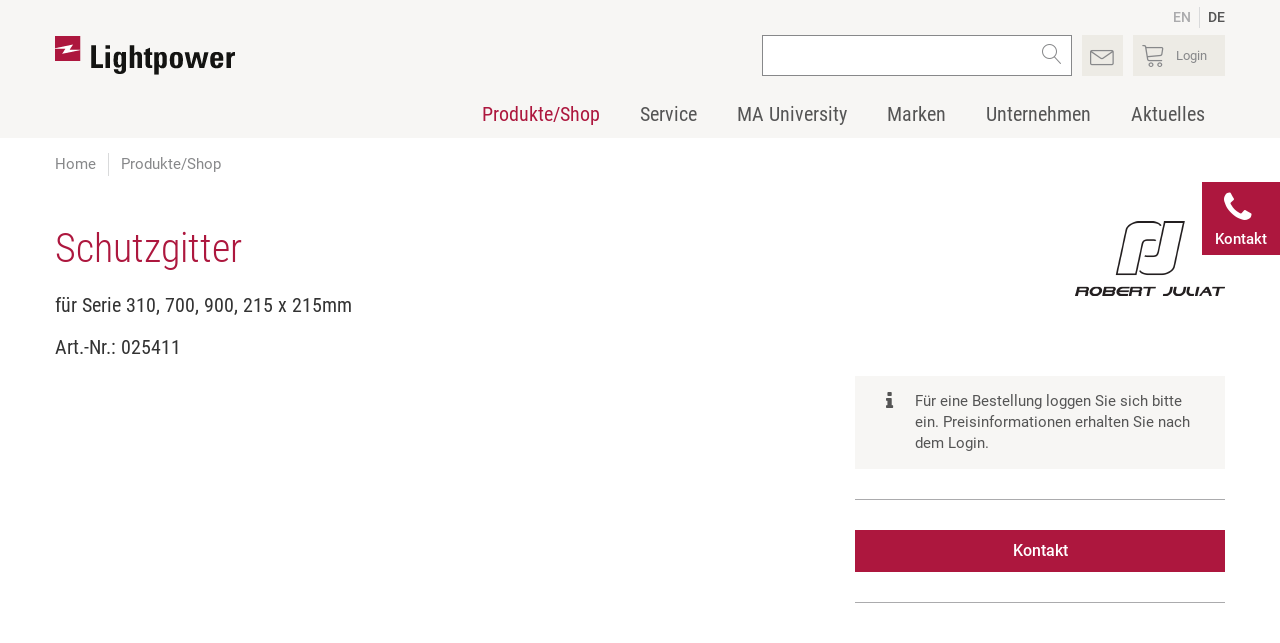

--- FILE ---
content_type: text/html; charset=utf-8
request_url: https://www.lightpower.de/produkt/schutzgitter-fuer-serie-310-700-900-215-x-215mm-025411/
body_size: 10242
content:
<!DOCTYPE html>
<html lang="de">
<head>
            <!--[if IE]><meta http-equiv="X-UA-Compatible" content="IE=edge"><![endif] -->

<meta charset="utf-8">
<!-- 
	This website is powered by TYPO3 - inspiring people to share!
	TYPO3 is a free open source Content Management Framework initially created by Kasper Skaarhoj and licensed under GNU/GPL.
	TYPO3 is copyright 1998-2026 of Kasper Skaarhoj. Extensions are copyright of their respective owners.
	Information and contribution at https://typo3.org/
-->



<title>Schutzgitter, für Serie 310, 700, 900, 215 x 215mm | Lightpower</title>
<meta name="generator" content="TYPO3 CMS">
<meta name="viewport" content="width=device-width, initial-scale=1.0">
<meta property="og:type" content="website">
<meta property="og:site_name" content="Lightpower">
<meta name="twitter:card" content="summary">
<meta name="title" content="Schutzgitter, für Serie 310, 700, 900, 215 x 215mm">
<meta name="handheldfriendly" content="True">
<meta name="mobileoptimized" content="320">


<link rel="stylesheet" href="/typo3temp/assets/compressed/merged-e4475f086d5cda408aea636d0a26fe0d-min.css.gz?1769148213" media="all">






<link rel="preload" as="font" href="/_assets/7b3ba8bb3871137dffa4d9cccacf730f/Lightpower/Fonts/cs-icons.woff2?22269624" type="font/woff2" crossorigin="anonymous"><link rel="preload" as="font" href="/_assets/7b3ba8bb3871137dffa4d9cccacf730f/Fonts/Roboto_Condensed/roboto-condensed-v16-latin-regular.woff2" type="font/woff2" crossorigin="anonymous"><link rel="preload" as="font" href="/_assets/7b3ba8bb3871137dffa4d9cccacf730f/Lightpower/Fonts/Roboto/roboto-v18-latin-500.woff2" type="font/woff2" crossorigin="anonymous"><link rel="preload" as="font" href="/_assets/7b3ba8bb3871137dffa4d9cccacf730f/Lightpower/Fonts/Roboto/roboto-v18-latin-regular.woff2" type="font/woff2" crossorigin="anonymous"><link rel="preload" as="font" href="/_assets/7b3ba8bb3871137dffa4d9cccacf730f/Fonts/Roboto_Condensed/roboto-condensed-v16-latin-300.woff2" type="font/woff2" crossorigin="anonymous"><link rel="apple-touch-icon" sizes="180x180" href="/_assets/7b3ba8bb3871137dffa4d9cccacf730f/Lightpower/Images/apple-touch-icon.png"><link rel="icon" type="image/png" sizes="16x16" href="/_assets/7b3ba8bb3871137dffa4d9cccacf730f/Lightpower/Images/favicon-16x16.png"><link rel="mask-icon" href="/_assets/7b3ba8bb3871137dffa4d9cccacf730f/Lightpower/Images/safari-pinned-tab.svg" color="#ad173e"><link rel="shortcut icon" href="/_assets/7b3ba8bb3871137dffa4d9cccacf730f/Lightpower/Images/favicon.ico"><meta name="msapplication-config" content="/_assets/7b3ba8bb3871137dffa4d9cccacf730f/Lightpower/Images/browserconfig.xml"><link rel="apple-touch-icon" sizes="180x180" href="/_assets/7b3ba8bb3871137dffa4d9cccacf730f/Lightpower/Images/apple-touch-icon.png"><link rel="apple-touch-icon" sizes="180x180" href="/_assets/7b3ba8bb3871137dffa4d9cccacf730f/Lightpower/Images/apple-touch-icon.png">
<link rel="canonical" href="https://www.lightpower.de/produkt/schutzgitter-fuer-serie-310-700-900-215-x-215mm-025411/"/>
</head>
<body class="uid-52">


<div class="global-wrapper" data-cs-cookie-gtm-script="/_assets/7b3ba8bb3871137dffa4d9cccacf730f/JavaScript/csTagManager.js"
	 data-cs-cookie-config="/_assets/7b3ba8bb3871137dffa4d9cccacf730f/Lightpower/JavaScript/config-cookie-banner.json">
	<header class="header js-fix-header-on-scroll">
		







		<div class="wrapper header__wrapper">
			<div class="header__menu-top js-header-menu-top">
				

<ul class="clean clean-link-styles header__menu-language">
	<li>
		<a href="https://www.lightpower.de/en/">EN</a>
	</li>
	<li class="active">
		<a href="/">DE</a>
	</li>
</ul>


			</div>
			<div class="flex-space-between header__flex-space-between">
				

<div class="header__logo">
	<a class="clean header__logo-link" href="/">
		<img class="header__logo-image" title="Zur Startseite" alt="Logo Lightpower" src="/_assets/7b3ba8bb3871137dffa4d9cccacf730f/Lightpower/Images/logo.svg" width="181" height="39" />
	</a>
</div>

				



<div class="clean-link-styles header__links js-mobile-menu-main">
	<a href="javascript:;" class="show-on-tablet cs-icon-menu-1 header__link-box js-toggle-menu-mobile" title="Menü anzeigen/verbergen"> </a>
	<div class="header__links-mobile-wrapper">
		



<div class="header__search js-mobile-search hide-on-tablet">
    <div class="tx_solr">
        <form method="get"
              class="search-form"
              action="/suche/"
              data-suggest="/suche/ext-solr-suggest.json"
              data-suggest-header="Top Treffer"
              accept-charset="utf-8">
            <div class="input-group">
                <input type="hidden" name="L" value="0">
                <input type="hidden" name="id" value="140">
                <input type="text"
                       class="tx-solr-q js-solr-q tx-solr-suggest tx-solr-suggest-focus search-form__input header__search-input"
                       name="tx_solr[q]"
                       value=""
                       style="position: relative;"
                       autocomplete="off">
                <button type="submit" class="search-form__submit cs-icon-magnifier"></button>
            </div>
        </form>
    </div>
</div>

		<a class="hide-on-tablet cs-icon-0151-envelope header__link-box" href="/kontakt/"> </a>
		<a class="show-on-tablet cs-icon-magnifier header__link-box" title="suchen" href="/suche/"> </a>
        
        
        
        
        
        

		
        
                
                
                
                        <a href="#cls-login-popup" class="js-open-popup js-safe-product-list cs-icon-cart header__link-box js-open-login-lightbox" data-automatic-logout-message="Sie wurden automatisch ausgeloggt. Bitte melden Sie sich erneut an." title="Login"><span class="header__link-box-text">Login</span></a>
                        
                        <div id="cls-login-popup" class="white-popup mfp-hide">
                            
<div id="c4494" class="frame frame-default frame-type-list 0"><div class="tx-cslightpower-shop"><div class="cs-row cs-row--no-margin-bottom" id="cls-login-plugin"><div class="cs-col-d-6 cs-col-t-6"><h2>Kunden-Login</h2><form data-ajax-url="/login/?tx_cslightpowershop_login%5Baction%5D=login&amp;tx_cslightpowershop_login%5Bcontroller%5D=Login&amp;tx_typoscriptrendering%5Bcontext%5D=%7B%22record%22%3A%22pages_52%22%2C%22path%22%3A%22tt_content.list.20.cslightpowershop_login%22%7D&amp;cHash=bf990ce3845e3a25920e149e80051c63" method="post" class="js-shop-login" action="/login/?tx_cslightpowershop_login%5Baction%5D=login&amp;cHash=ee599e84c7b921d1c5f778ed0ee89f5f"><div><input type="hidden" name="tx_cslightpowershop_login[__referrer][@extension]" value="CsLightpowerShop" /><input type="hidden" name="tx_cslightpowershop_login[__referrer][@controller]" value="Login" /><input type="hidden" name="tx_cslightpowershop_login[__referrer][@action]" value="render" /><input type="hidden" name="tx_cslightpowershop_login[__referrer][arguments]" value="YTowOnt9121c1cfca784f9da7e3db1cdb31001f36e637dad" /><input type="hidden" name="tx_cslightpowershop_login[__referrer][@request]" value="{&quot;@extension&quot;:&quot;CsLightpowerShop&quot;,&quot;@controller&quot;:&quot;Login&quot;,&quot;@action&quot;:&quot;render&quot;}cfd7de678c7818f85953a1c4c29c9a7871aa38e8" /><input type="hidden" name="tx_cslightpowershop_login[__trustedProperties]" value="[]3023cbbc582ae345daf341d12cd1f13396e9cb07" /></div><div><label for="login_email">E-Mail*</label><input id="login_email" type="email" name="_username" required></div><div><label for="login_password">Passwort*</label><input id="login_password" type="password" name="_password" required></div><p class="text-right font-size-small"><a href="/login/?tx_cslightpowershop_login%5Baction%5D=forgotPassword&amp;cHash=730821f80d1d8001c8d19cc0631fc919">Passwort vergessen?</a></p><input type="submit" value="Login" /></form></div><div class="cs-col-d-6 cs-col-t-6"><h2>Noch kein Webshop-Login?</h2><p>Bist du bereits Lightpower Kunde, hast aber noch keinen Zugang zum Webshop?&nbsp;</p><p><a href="/registrierung-webshop/" class="button">Login anfordern</a></p><p>Du bist noch kein registrierter Lightpower Kunde?</p><p><a href="/kundenkonto-anfragen/" class="button">Kundenkonto anfragen</a></p></div></div></div></div>


                        </div>
                    
            
	</div>
</div>

			</div>
			

<nav class="menu-main clean-link-styles clean-list-styles js-menu-main">
	<div class="show-on-tablet flex-space-between menu-main__mobile-additive-menu">
		

<ul class="clean clean-link-styles header__menu-language">
	<li>
		<a href="https://www.lightpower.de/en/">EN</a>
	</li>
	<li class="active">
		<a href="/">DE</a>
	</li>
</ul>


		<a href="tel:+49525114320" class="cs-icon-telephone menu-main__mobile-telephone-link">+49 5251 1432-0</a>
	</div>
    
    
    
    

    <ul class="menu-main__list menu-main__list--level-1">
        
            
                    
                            
                        
                

            
            
            
                    <li class="menu-main__item menu-main__item--level-1 js-menu-main__item--level-1 active current">
                        <a class="menu-main__link menu-main__link--level-1 js-menu-main__link--level-1 menu-main__link--has-children item-has-subs js-menu-main__link--has-children" href="/produkte-shop/">
                            Produkte/Shop
                        </a>
                        <a class="menu-main__toggle-item js-toggle-menu-item cs-icon-chevron-down" href="javascript:;"></a>
                        

                        
                                

<div class="menu-main__flyout">
    <div class="wrapper">
        <div class="cs-row">

            <div class="cs-col-d-8 no-margin-bottom">
                
                    <ul class="menu-main__list menu-main__list--level-2 js-menu-main__list--level-2">
                        
                        
    
        
    


                        
                            
                            
                                
                            

                            <li class="menu-main__item menu-main__item--level-2 js-menu-main__item--level-2">
                                <a class="menu-main__link menu-main__link--level-2 js-menu-main__link--level-2 menu-main__link--has-children js-menu-main__link--has-children" href="/produkte-shop/steuerungstechnik-netzwerk-und-dimmen/">
                                    Steuerungstechnik, Netzwerk und Dimmen
                                </a>

                                
                                    <a class="menu-main__toggle-item js-toggle-menu-item cs-icon-chevron-down" href="javascript:;"></a>

                                    <ul class="menu-main__list menu-main__list--level-3 js-menu-main__list--level-3">

                                        
                                            
                                                <li class="menu-main__item menu-main__item--level-3">
                                                    <a class="menu-main__link menu-main__link--level-3" href="/produkte-shop/steuerungstechnik-netzwerk-und-dimmen-lichtsteuerungen/">
                                                        Lichtsteuerungen
                                                    </a>
                                                </li>
                                            
                                        
                                            
                                                <li class="menu-main__item menu-main__item--level-3">
                                                    <a class="menu-main__link menu-main__link--level-3" href="/produkte-shop/steuerungstechnik-netzwerk-und-dimmen-automatisierte-verfolgersysteme/">
                                                        Automatisierte Verfolgersysteme
                                                    </a>
                                                </li>
                                            
                                        
                                            
                                                <li class="menu-main__item menu-main__item--level-3">
                                                    <a class="menu-main__link menu-main__link--level-3" href="/produkte-shop/steuerungstechnik-netzwerk-und-dimmen-netzwerktechnik/">
                                                        Netzwerktechnik
                                                    </a>
                                                </li>
                                            
                                        
                                            
                                                <li class="menu-main__item menu-main__item--level-3">
                                                    <a class="menu-main__link menu-main__link--level-3" href="/produkte-shop/steuerungstechnik-netzwerk-und-dimmen-dimmen-und-schalten/">
                                                        Dimmen und Schalten
                                                    </a>
                                                </li>
                                            
                                        
                                        

                                    </ul>
                                

                            </li>
                        
                            
                            
                                
                            

                            <li class="menu-main__item menu-main__item--level-2 js-menu-main__item--level-2">
                                <a class="menu-main__link menu-main__link--level-2 js-menu-main__link--level-2 menu-main__link--has-children js-menu-main__link--has-children" href="/produkte-shop/beleuchtungstechnik/">
                                    Beleuchtungstechnik
                                </a>

                                
                                    <a class="menu-main__toggle-item js-toggle-menu-item cs-icon-chevron-down" href="javascript:;"></a>

                                    <ul class="menu-main__list menu-main__list--level-3 js-menu-main__list--level-3">

                                        
                                            
                                                <li class="menu-main__item menu-main__item--level-3">
                                                    <a class="menu-main__link menu-main__link--level-3" href="/produkte-shop/beleuchtungstechnik-moving-lights-scans/">
                                                        Moving Lights, Scans
                                                    </a>
                                                </li>
                                            
                                        
                                            
                                                <li class="menu-main__item menu-main__item--level-3">
                                                    <a class="menu-main__link menu-main__link--level-3" href="/produkte-shop/beleuchtungstechnik-verfolgerscheinwerfer/">
                                                        Verfolgerscheinwerfer
                                                    </a>
                                                </li>
                                            
                                        
                                            
                                                <li class="menu-main__item menu-main__item--level-3">
                                                    <a class="menu-main__link menu-main__link--level-3" href="/produkte-shop/beleuchtungstechnik-fluter-flaechen-und-horizontleuchten/">
                                                        Fluter, Flächen- und Horizontleuchten
                                                    </a>
                                                </li>
                                            
                                        
                                            
                                                <li class="menu-main__item menu-main__item--level-3">
                                                    <a class="menu-main__link menu-main__link--level-3" href="/produkte-shop/beleuchtungstechnik-profilscheinwerfer/">
                                                        Profilscheinwerfer
                                                    </a>
                                                </li>
                                            
                                        
                                            
                                                <li class="menu-main__item menu-main__item--level-3">
                                                    <a class="menu-main__link menu-main__link--level-3" href="/produkte-shop/beleuchtungstechnik-linsenscheinwerfer/">
                                                        Linsenscheinwerfer
                                                    </a>
                                                </li>
                                            
                                        
                                            
                                                <li class="menu-main__item menu-main__item--level-3">
                                                    <a class="menu-main__link menu-main__link--level-3" href="/produkte-shop/beleuchtungstechnik-par-scheinwerfer-spots/">
                                                        PAR-Scheinwerfer, Spots
                                                    </a>
                                                </li>
                                            
                                        
                                            
                                        
                                            
                                        
                                            
                                        
                                        
                                            <li class="menu-main__item menu-main__item--level-3">
                                                <a class="menu-main__link menu-main__link--level-3" href="/produkte-shop/beleuchtungstechnik/">
                                                    <u>Mehr Produkte</u>
                                                </a>
                                            </li>
                                        

                                    </ul>
                                

                            </li>
                        
                            
                            
                                
                            

                            <li class="menu-main__item menu-main__item--level-2 js-menu-main__item--level-2">
                                <a class="menu-main__link menu-main__link--level-2 js-menu-main__link--level-2 menu-main__link--has-children js-menu-main__link--has-children" href="/produkte-shop/videotechnik/">
                                    Videotechnik
                                </a>

                                
                                    <a class="menu-main__toggle-item js-toggle-menu-item cs-icon-chevron-down" href="javascript:;"></a>

                                    <ul class="menu-main__list menu-main__list--level-3 js-menu-main__list--level-3">

                                        
                                            
                                                <li class="menu-main__item menu-main__item--level-3">
                                                    <a class="menu-main__link menu-main__link--level-3" href="/produkte-shop/videotechnik-creative-led/">
                                                        Creative LED
                                                    </a>
                                                </li>
                                            
                                        
                                            
                                                <li class="menu-main__item menu-main__item--level-3">
                                                    <a class="menu-main__link menu-main__link--level-3" href="/produkte-shop/videotechnik-power-processing/">
                                                        Power, Processing
                                                    </a>
                                                </li>
                                            
                                        
                                        

                                    </ul>
                                

                            </li>
                        
                            
                            
                                
                            

                            <li class="menu-main__item menu-main__item--level-2 js-menu-main__item--level-2">
                                <a class="menu-main__link menu-main__link--level-2 js-menu-main__link--level-2 menu-main__link--has-children js-menu-main__link--has-children" href="/produkte-shop/stromverteiler-und-kabel/">
                                    Stromverteiler und Kabel
                                </a>

                                
                                    <a class="menu-main__toggle-item js-toggle-menu-item cs-icon-chevron-down" href="javascript:;"></a>

                                    <ul class="menu-main__list menu-main__list--level-3 js-menu-main__list--level-3">

                                        
                                            
                                                <li class="menu-main__item menu-main__item--level-3">
                                                    <a class="menu-main__link menu-main__link--level-3" href="/produkte-shop/stromverteiler-und-kabel-stromverteiler/">
                                                        Stromverteiler
                                                    </a>
                                                </li>
                                            
                                        
                                            
                                                <li class="menu-main__item menu-main__item--level-3">
                                                    <a class="menu-main__link menu-main__link--level-3" href="/produkte-shop/stromverteiler-und-kabel-akku-systeme/">
                                                        Akku-Systeme
                                                    </a>
                                                </li>
                                            
                                        
                                            
                                                <li class="menu-main__item menu-main__item--level-3">
                                                    <a class="menu-main__link menu-main__link--level-3" href="/produkte-shop/stromverteiler-und-kabel-rackpanel/">
                                                        Rackpanel
                                                    </a>
                                                </li>
                                            
                                        
                                            
                                                <li class="menu-main__item menu-main__item--level-3">
                                                    <a class="menu-main__link menu-main__link--level-3" href="/produkte-shop/stromverteiler-und-kabel-erdungssystem/">
                                                        Erdungssystem
                                                    </a>
                                                </li>
                                            
                                        
                                            
                                                <li class="menu-main__item menu-main__item--level-3">
                                                    <a class="menu-main__link menu-main__link--level-3" href="/produkte-shop/stromverteiler-und-kabel-strom-und-lastkabel/">
                                                        Strom- und Lastkabel
                                                    </a>
                                                </li>
                                            
                                        
                                            
                                                <li class="menu-main__item menu-main__item--level-3">
                                                    <a class="menu-main__link menu-main__link--level-3" href="/produkte-shop/stromverteiler-und-kabel-kombi-kabel/">
                                                        Kombi-Kabel
                                                    </a>
                                                </li>
                                            
                                        
                                            
                                        
                                            
                                        
                                            
                                        
                                        
                                            <li class="menu-main__item menu-main__item--level-3">
                                                <a class="menu-main__link menu-main__link--level-3" href="/produkte-shop/stromverteiler-und-kabel/">
                                                    <u>Mehr Produkte</u>
                                                </a>
                                            </li>
                                        

                                    </ul>
                                

                            </li>
                        
                            
                            
                                
                            

                            <li class="menu-main__item menu-main__item--level-2 js-menu-main__item--level-2">
                                <a class="menu-main__link menu-main__link--level-2 js-menu-main__link--level-2 menu-main__link--has-children js-menu-main__link--has-children" href="/produkte-shop/riggingmaterial/">
                                    Riggingmaterial
                                </a>

                                
                                    <a class="menu-main__toggle-item js-toggle-menu-item cs-icon-chevron-down" href="javascript:;"></a>

                                    <ul class="menu-main__list menu-main__list--level-3 js-menu-main__list--level-3">

                                        
                                            
                                                <li class="menu-main__item menu-main__item--level-3">
                                                    <a class="menu-main__link menu-main__link--level-3" href="/produkte-shop/riggingmaterial-riggingsysteme/">
                                                        Riggingsysteme
                                                    </a>
                                                </li>
                                            
                                        
                                            
                                                <li class="menu-main__item menu-main__item--level-3">
                                                    <a class="menu-main__link menu-main__link--level-3" href="/produkte-shop/riggingmaterial-coupler-anschlag-und-tragmittel/">
                                                        Coupler, Anschlag- und Tragmittel
                                                    </a>
                                                </li>
                                            
                                        
                                            
                                                <li class="menu-main__item menu-main__item--level-3">
                                                    <a class="menu-main__link menu-main__link--level-3" href="/produkte-shop/riggingmaterial-sicherungs-und-stahlseile/">
                                                        Sicherungs- und Stahlseile
                                                    </a>
                                                </li>
                                            
                                        
                                            
                                                <li class="menu-main__item menu-main__item--level-3">
                                                    <a class="menu-main__link menu-main__link--level-3" href="/produkte-shop/riggingmaterial-stative-bodenfuesse/">
                                                        Stative, Bodenfüße
                                                    </a>
                                                </li>
                                            
                                        
                                        

                                    </ul>
                                

                            </li>
                        
                            
                            
                                
                            

                            <li class="menu-main__item menu-main__item--level-2 js-menu-main__item--level-2">
                                <a class="menu-main__link menu-main__link--level-2 js-menu-main__link--level-2 menu-main__link--has-children js-menu-main__link--has-children" href="/produkte-shop/nebeltechnik/">
                                    Nebeltechnik
                                </a>

                                
                                    <a class="menu-main__toggle-item js-toggle-menu-item cs-icon-chevron-down" href="javascript:;"></a>

                                    <ul class="menu-main__list menu-main__list--level-3 js-menu-main__list--level-3">

                                        
                                            
                                                <li class="menu-main__item menu-main__item--level-3">
                                                    <a class="menu-main__link menu-main__link--level-3" href="/produkte-shop/nebeltechnik-nebelmaschinen/">
                                                        Nebelmaschinen
                                                    </a>
                                                </li>
                                            
                                        
                                            
                                                <li class="menu-main__item menu-main__item--level-3">
                                                    <a class="menu-main__link menu-main__link--level-3" href="/produkte-shop/nebeltechnik-ventilatoren/">
                                                        Ventilatoren
                                                    </a>
                                                </li>
                                            
                                        
                                            
                                                <li class="menu-main__item menu-main__item--level-3">
                                                    <a class="menu-main__link menu-main__link--level-3" href="/produkte-shop/nebeltechnik-fluide/">
                                                        Fluide
                                                    </a>
                                                </li>
                                            
                                        
                                        

                                    </ul>
                                

                            </li>
                        
                            
                            
                                
                            

                            <li class="menu-main__item menu-main__item--level-2 js-menu-main__item--level-2">
                                <a class="menu-main__link menu-main__link--level-2 js-menu-main__link--level-2 menu-main__link--has-children js-menu-main__link--has-children" href="/produkte-shop/zubehoer-und-verbrauchsmaterial/">
                                    Zubehör und Verbrauchsmaterial
                                </a>

                                
                                    <a class="menu-main__toggle-item js-toggle-menu-item cs-icon-chevron-down" href="javascript:;"></a>

                                    <ul class="menu-main__list menu-main__list--level-3 js-menu-main__list--level-3">

                                        
                                            
                                                <li class="menu-main__item menu-main__item--level-3">
                                                    <a class="menu-main__link menu-main__link--level-3" href="/produkte-shop/zubehoer-und-verbrauchsmaterial-farb-und-korrekturfilter/">
                                                        Farb- und Korrekturfilter
                                                    </a>
                                                </li>
                                            
                                        
                                            
                                                <li class="menu-main__item menu-main__item--level-3">
                                                    <a class="menu-main__link menu-main__link--level-3" href="/produkte-shop/zubehoer-und-verbrauchsmaterial-textiles/">
                                                        Textiles
                                                    </a>
                                                </li>
                                            
                                        
                                            
                                                <li class="menu-main__item menu-main__item--level-3">
                                                    <a class="menu-main__link menu-main__link--level-3" href="/produkte-shop/zubehoer-und-verbrauchsmaterial-paints/">
                                                        Paints
                                                    </a>
                                                </li>
                                            
                                        
                                            
                                                <li class="menu-main__item menu-main__item--level-3">
                                                    <a class="menu-main__link menu-main__link--level-3" href="/produkte-shop/zubehoer-und-verbrauchsmaterial-leuchtmittel/">
                                                        Leuchtmittel
                                                    </a>
                                                </li>
                                            
                                        
                                            
                                                <li class="menu-main__item menu-main__item--level-3">
                                                    <a class="menu-main__link menu-main__link--level-3" href="/produkte-shop/zubehoer-und-verbrauchsmaterial-sonstiges/">
                                                        Sonstiges
                                                    </a>
                                                </li>
                                            
                                        
                                        

                                    </ul>
                                

                            </li>
                        

                        
                        
    
        
            <li class="menu-main__item menu-main__item--level-2 js-menu-main__item--level-2">
                
                <a class="menu-main__link menu-main__link--level-2 js-menu-main__link--level-2" href="/produkte-shop/aktionsprodukte/">Aktionsprodukte %</a>
            </li>
        
            <li class="menu-main__item menu-main__item--level-2 js-menu-main__item--level-2">
                
                <a class="menu-main__link menu-main__link--level-2 js-menu-main__link--level-2" href="/produkte-shop/stockclearing/">Stockclearing %</a>
            </li>
        
    

                    </ul>
                
            </div>

            <div class="cs-col-d-4 menu-main__flyout-highlighted-links">
                
            </div>
        </div>
    </div>
</div>



                            
                    </li>
                
        
            
                    
                            
                        
                

            
            
            
                    <li class="menu-main__item menu-main__item--level-1 js-menu-main__item--level-1 ">
                        <a class="menu-main__link menu-main__link--level-1 js-menu-main__link--level-1 menu-main__link--has-children item-has-subs js-menu-main__link--has-children" href="/service/uebersicht/">
                            Service
                        </a>
                        <a class="menu-main__toggle-item js-toggle-menu-item cs-icon-chevron-down" href="javascript:;"></a>
                        

                        
                                

<div class="menu-main__flyout menu-main__flyout--3-colled">
    <div class="wrapper">
        <ul class="menu-main__list menu-main__list--level-2 js-menu-main__list--level-2">
            <li class="menu-main__item menu-main__item--level-2 menu-main__item--show-on-touch-device show-on-touch-device">
                <a class="menu-main__link menu-main__link--level-2 js-menul ain__link--level-2 h3 no-margin-bottom" href="/service/uebersicht/">
                    Service
                </a>
            </li>
            
                <li class="menu-main__item menu-main__item--level-2 js-menu-main__item--level-2">
                    <a class="menu-main__link menu-main__link--level-2 js-menul ain__link--level-2 no-margin-bottom" href="/service/uebersicht/">
                        Übersicht
                    </a>
                </li>
            
                <li class="menu-main__item menu-main__item--level-2 js-menu-main__item--level-2">
                    <a class="menu-main__link menu-main__link--level-2 js-menul ain__link--level-2 no-margin-bottom" href="/service/rma-support/">
                        RMA
                    </a>
                </li>
            
                <li class="menu-main__item menu-main__item--level-2 js-menu-main__item--level-2">
                    <a class="menu-main__link menu-main__link--level-2 js-menul ain__link--level-2 no-margin-bottom" target="_blank" href="https://www.malighting.com/de/downloads/">
                        MA Downloads
                    </a>
                </li>
            
        </ul>
    </div>
</div>

                            
                    </li>
                
        
            
                    
                            
                        
                

            
            
            
                    <li class="menu-main__item menu-main__item--level-1 js-menu-main__item--level-1 ">
                        <a class="menu-main__link menu-main__link--level-1 js-menu-main__link--level-1 menu-main__link--has-children item-has-subs js-menu-main__link--has-children" href="/ma-university/uebersichtsseite/">
                            MA University
                        </a>
                        <a class="menu-main__toggle-item js-toggle-menu-item cs-icon-chevron-down" href="javascript:;"></a>
                        

                        
                                

<div class="menu-main__flyout menu-main__flyout--3-colled">
    <div class="wrapper">
        <ul class="menu-main__list menu-main__list--level-2 js-menu-main__list--level-2">
            <li class="menu-main__item menu-main__item--level-2 menu-main__item--show-on-touch-device show-on-touch-device">
                <a class="menu-main__link menu-main__link--level-2 js-menul ain__link--level-2 h3 no-margin-bottom" href="/ma-university/uebersichtsseite/">
                    MA University
                </a>
            </li>
            
                <li class="menu-main__item menu-main__item--level-2 js-menu-main__item--level-2">
                    <a class="menu-main__link menu-main__link--level-2 js-menul ain__link--level-2 no-margin-bottom" href="/ma-university/uebersichtsseite/">
                        Übersicht
                    </a>
                </li>
            
                <li class="menu-main__item menu-main__item--level-2 js-menu-main__item--level-2">
                    <a class="menu-main__link menu-main__link--level-2 js-menul ain__link--level-2 no-margin-bottom" target="_blank" href="https://survey.lightpower.de/index.php?re_id=1001" rel="noreferrer">
                        E-Learning Registrierung
                    </a>
                </li>
            
                <li class="menu-main__item menu-main__item--level-2 js-menu-main__item--level-2">
                    <a class="menu-main__link menu-main__link--level-2 js-menul ain__link--level-2 no-margin-bottom" href="/ma-university/hands-on-training-termine/">
                        Hands-on-Training Termine
                    </a>
                </li>
            
        </ul>
    </div>
</div>

                            
                    </li>
                
        
            
                    
                            
                        
                

            
            
            
                    <li class="menu-main__item menu-main__item--level-1 js-menu-main__item--level-1 ">
                        <a class="menu-main__link menu-main__link--level-1 js-menu-main__link--level-1 menu-main__link--has-children item-has-subs js-menu-main__link--has-children" href="/marken/markenuebersicht/">
                            Marken
                        </a>
                        <a class="menu-main__toggle-item js-toggle-menu-item cs-icon-chevron-down" href="javascript:;"></a>
                        

                        
                                

<div class="menu-main__flyout menu-main__flyout--3-colled">
    <div class="wrapper">
        <ul class="menu-main__list menu-main__list--level-2 js-menu-main__list--level-2">
            <li class="menu-main__item menu-main__item--level-2 menu-main__item--show-on-touch-device show-on-touch-device">
                <a class="menu-main__link menu-main__link--level-2 js-menul ain__link--level-2 h3 no-margin-bottom" href="/marken/markenuebersicht/">
                    Marken
                </a>
            </li>
            
                <li class="menu-main__item menu-main__item--level-2 js-menu-main__item--level-2">
                    <a class="menu-main__link menu-main__link--level-2 js-menul ain__link--level-2 no-margin-bottom" href="/marken/markenuebersicht/">
                        Markenübersicht
                    </a>
                </li>
            
                <li class="menu-main__item menu-main__item--level-2 js-menu-main__item--level-2">
                    <a class="menu-main__link menu-main__link--level-2 js-menul ain__link--level-2 no-margin-bottom" href="/marken/doughty/">
                        Doughty
                    </a>
                </li>
            
                <li class="menu-main__item menu-main__item--level-2 js-menu-main__item--level-2">
                    <a class="menu-main__link menu-main__link--level-2 js-menul ain__link--level-2 no-margin-bottom" href="/marken/fiilex/">
                        Fiilex
                    </a>
                </li>
            
                <li class="menu-main__item menu-main__item--level-2 js-menu-main__item--level-2">
                    <a class="menu-main__link menu-main__link--level-2 js-menul ain__link--level-2 no-margin-bottom" href="/marken/instagrid/">
                        Instagrid
                    </a>
                </li>
            
                <li class="menu-main__item menu-main__item--level-2 js-menu-main__item--level-2">
                    <a class="menu-main__link menu-main__link--level-2 js-menul ain__link--level-2 no-margin-bottom" href="/marken/jem-professional/">
                        JEM
                    </a>
                </li>
            
                <li class="menu-main__item menu-main__item--level-2 js-menu-main__item--level-2">
                    <a class="menu-main__link menu-main__link--level-2 js-menul ain__link--level-2 no-margin-bottom" href="/marken/ma-lighting/">
                        MA Lighting
                    </a>
                </li>
            
                <li class="menu-main__item menu-main__item--level-2 js-menu-main__item--level-2">
                    <a class="menu-main__link menu-main__link--level-2 js-menul ain__link--level-2 no-margin-bottom" href="/marken/major/">
                        Major
                    </a>
                </li>
            
                <li class="menu-main__item menu-main__item--level-2 js-menu-main__item--level-2">
                    <a class="menu-main__link menu-main__link--level-2 js-menul ain__link--level-2 no-margin-bottom" href="/marken/martin/">
                        Martin
                    </a>
                </li>
            
                <li class="menu-main__item menu-main__item--level-2 js-menu-main__item--level-2">
                    <a class="menu-main__link menu-main__link--level-2 js-menul ain__link--level-2 no-margin-bottom" href="/marken/portman-lights/">
                        Portman Lights
                    </a>
                </li>
            
                <li class="menu-main__item menu-main__item--level-2 js-menu-main__item--level-2">
                    <a class="menu-main__link menu-main__link--level-2 js-menul ain__link--level-2 no-margin-bottom" href="/marken/prolights/">
                        Prolights
                    </a>
                </li>
            
                <li class="menu-main__item menu-main__item--level-2 js-menu-main__item--level-2">
                    <a class="menu-main__link menu-main__link--level-2 js-menul ain__link--level-2 no-margin-bottom" href="/marken/robert-juliat/">
                        Robert Juliat
                    </a>
                </li>
            
                <li class="menu-main__item menu-main__item--level-2 js-menu-main__item--level-2">
                    <a class="menu-main__link menu-main__link--level-2 js-menul ain__link--level-2 no-margin-bottom" href="/marken/rosco/">
                        Rosco
                    </a>
                </li>
            
        </ul>
    </div>
</div>

                            
                    </li>
                
        
            
                    
                            
                        
                

            
            
            
                    <li class="menu-main__item menu-main__item--level-1 js-menu-main__item--level-1 ">
                        <a class="menu-main__link menu-main__link--level-1 js-menu-main__link--level-1 menu-main__link--has-children item-has-subs js-menu-main__link--has-children" href="/unternehmen/ueber-uns/">
                            Unternehmen
                        </a>
                        <a class="menu-main__toggle-item js-toggle-menu-item cs-icon-chevron-down" href="javascript:;"></a>
                        

                        
                                

<div class="menu-main__flyout menu-main__flyout--2-colled">
	<div class="wrapper">
		<div class="cs-row">
			<div class="cs-col-d-8 no-margin-bottom">
                
                
                    
                    <ul class="menu-main__list menu-main__list--level-2 js-menu-main__list--level-2">
                        <li class="menu-main__item menu-main__item--level-2 menu-main__item--show-on-touch-device show-on-touch-device">
                            <a class="menu-main__link menu-main__link--level-2 js-menu-main__link--level-2 h3 no-margin-bottom" href="/unternehmen/ueber-uns/">
                                Unternehmen
                            </a>
                        </li>
                        
                            <li class="menu-main__item menu-main__item--level-2 js-menu-main__item--level-2">
                                <a class="menu-main__link menu-main__link--level-2 js-menu-main__link--level-2" href="/unternehmen/ueber-uns/">
                                    Über uns
                                    
                                </a>
                            </li>
                        
                            <li class="menu-main__item menu-main__item--level-2 js-menu-main__item--level-2">
                                <a class="menu-main__link menu-main__link--level-2 js-menu-main__link--level-2" href="/unternehmen/jobs/">
                                    Jobs
                                    
                                </a>
                            </li>
                        
                            <li class="menu-main__item menu-main__item--level-2 js-menu-main__item--level-2">
                                <a class="menu-main__link menu-main__link--level-2 js-menu-main__link--level-2" href="/unternehmen/know-how/">
                                    Geballtes Know-how
                                    
                                </a>
                            </li>
                        
                            <li class="menu-main__item menu-main__item--level-2 js-menu-main__item--level-2">
                                <a class="menu-main__link menu-main__link--level-2 js-menu-main__link--level-2" href="/unternehmen/marktsegmente/">
                                    Marktsegmente
                                    
                                </a>
                            </li>
                        
                            <li class="menu-main__item menu-main__item--level-2 js-menu-main__item--level-2">
                                <a class="menu-main__link menu-main__link--level-2 js-menu-main__link--level-2" href="/unternehmen/limelight-gallery/">
                                    Limelight Gallery
                                    
                                </a>
                            </li>
                        
                            <li class="menu-main__item menu-main__item--level-2 js-menu-main__item--level-2">
                                <a class="menu-main__link menu-main__link--level-2 js-menu-main__link--level-2" href="/unternehmen/ansprechpartner/">
                                    Ansprechpartner
                                    
                                </a>
                            </li>
                        
                            <li class="menu-main__item menu-main__item--level-2 js-menu-main__item--level-2">
                                <a class="menu-main__link menu-main__link--level-2 js-menu-main__link--level-2" href="/kontakt/">
                                    Kontakt
                                    
                                </a>
                            </li>
                        
                            <li class="menu-main__item menu-main__item--level-2 js-menu-main__item--level-2">
                                <a class="menu-main__link menu-main__link--level-2 js-menu-main__link--level-2" href="/unternehmen/zweigniederlassung-oesterreich/">
                                    Zweigniederlassung Österreich
                                    
                                </a>
                            </li>
                        
                    </ul>
                
			</div>

			

		</div>
	</div>
</div>

                            
                    </li>
                
        
            
                    
                            
                        
                

            
            
            
                    <li class="menu-main__item menu-main__item--level-1 js-menu-main__item--level-1 ">
                        <a class="menu-main__link menu-main__link--level-1 js-menu-main__link--level-1 menu-main__link--has-children item-has-subs js-menu-main__link--has-children" href="/aktuelles/news/">
                            Aktuelles
                        </a>
                        <a class="menu-main__toggle-item js-toggle-menu-item cs-icon-chevron-down" href="javascript:;"></a>
                        

                        
                                

<div class="menu-main__flyout menu-main__flyout--2-colled">
	<div class="wrapper">
		<div class="cs-row">
			<div class="cs-col-d-8 no-margin-bottom">
                
                
                    
                    <ul class="menu-main__list menu-main__list--level-2 js-menu-main__list--level-2">
                        <li class="menu-main__item menu-main__item--level-2 menu-main__item--show-on-touch-device show-on-touch-device">
                            <a class="menu-main__link menu-main__link--level-2 js-menu-main__link--level-2 h3 no-margin-bottom" href="/aktuelles/news/">
                                Aktuelles
                            </a>
                        </li>
                        
                            <li class="menu-main__item menu-main__item--level-2 js-menu-main__item--level-2">
                                <a class="menu-main__link menu-main__link--level-2 js-menu-main__link--level-2" href="/aktuelles/news/">
                                    News
                                    
                                </a>
                            </li>
                        
                            <li class="menu-main__item menu-main__item--level-2 js-menu-main__item--level-2">
                                <a class="menu-main__link menu-main__link--level-2 js-menu-main__link--level-2" href="/aktuelles/newsletter/">
                                    Newsletter
                                    
                                </a>
                            </li>
                        
                            <li class="menu-main__item menu-main__item--level-2 js-menu-main__item--level-2">
                                <a class="menu-main__link menu-main__link--level-2 js-menu-main__link--level-2" href="/aktuelles/specials/">
                                    Specials
                                    
                                </a>
                            </li>
                        
                            <li class="menu-main__item menu-main__item--level-2 js-menu-main__item--level-2">
                                <a class="menu-main__link menu-main__link--level-2 js-menu-main__link--level-2" href="/aktuelles/termine/">
                                    Termine
                                    
                                </a>
                            </li>
                        
                    </ul>
                
			</div>

			
				<div class="cs-col-d-4 menu-main__flyout-highlighted-links menu-main__flyout-highlighted-links--no-bg text-center">
					<a href="https://www.lightpower.de/aktuelles/specials/martin-mac-aura-raven-xip/" target="_blank" class="clean">
						<img src="/files/lightpower/_processed_/b/a/csm_MAC_Aura_Raven_Kopfgrafik_1170x400_a9a2335feb.png" width="330" height="113" alt="" />
					</a>
				</div>
			

		</div>
	</div>
</div>

                            
                    </li>
                
        
    </ul>
</nav>

		</div>
	</header>

	<!--TYPO3SEARCH_begin-->
	
	



    <div id="js-contact-position-container" class="contact-position-container">
        <div id="js-contact" class="contact">
            <div class="js-flyout-trigger flyout-trigger">
                <button>
                    <span class="cs-icon-phone"></span>
                    <span class="contact-button__text">
                        Kontakt
                    </span>
                </button>
            </div>
            <div id="js-contact-flyout" class="contact-flyout">
                <button class="close-trigger">
                    <span class="cs-icon-cross"></span>
                </button>
                <div class="contact-flyout__container">
                    <p><strong>Lightpower GmbH</strong><br>An der Talle 24-28<br>33102 Paderborn<br><a href="tel:+49525114320" class="icon-link--phone"><u>+49 5251 1432-0</u></a><br><a href="https://www.lightpower.de/#" target="_blank" class="icon-link--mail"><u>info@lightpower.de</u></a><br><br>Mo-Fr: 8:30 – 17:00 Uhr</p>
<p class="no-margin-bottom"><strong>Vertrieb Deutschland</strong></p>
<p class="no-margin-bottom"><a href="tel:+49525114320" class="icon-link--phone"><u>+49 5251 1432-0</u></a><br><a href="https://www.lightpower.de/#" target="_blank" class="icon-link--mail" title="öffnet Ihr Standard-Mailprogramm"><u>sales@lightpower.de</u></a></p>
<p class="margin-bottom"><a href="https://www.lightpower.de/kontakt/" target="_blank" class="icon-link--mail icon-link--url"><u>Kontaktformular</u></a><br><br><strong>Vertrieb Österreich</strong><br><a href="tel:+43722969263" class="icon-link--phone" title="+43 7229 69263"><u>+43 &nbsp;7229 69263</u></a></p>
<p class="no-margin-bottom"><a href="https://www.lightpower.de/#" target="_blank" class="icon-link--mail" title="öffnet Ihr Standard-Mailprogramm"><u>sales@lightpower.at</u></a><br>&nbsp;</p>
<p class="no-margin-bottom">&nbsp;<strong>MA Support</strong></p>
<p class="margin-bottom"><a href="tel:+49525168886530" target="tel:+49525168886530" class="icon-link--phone"><u>+49 5251 688865-30</u></a><br><a href="https://www.malighting.com/de/ma-university/support-anfrage/" target="_blank" class="clean icon-link--url"><u>MA Support-Anfrage</u></a><br><br><strong>Technischer Support Lightpower</strong><br><a href="tel:+4952511432789" class="icon-link--phone"><u>+49 5251 1432-789</u></a><br><a href="https://www.lightpower.de/service/technischer-support-ersatzteilservice/#" target="_blank" class="icon-link--mail"><u>tech.support@lightpower.de</u></a><br><br><strong>Service (Reparatur + Wartung)</strong><br><a href="tel:+49525114340" class="icon-link--phone"><u>+49 5251 1432-</u></a><a href="tel:+49525114340"><u>40</u></a><br><a href="https://www.lightpower.de/#" target="_blank" class="icon-link--mail"><u>service@lightpower.de</u></a><br><a href="https://www.lightpower.de/service/rma-support/" target="_blank" class="icon-link--url"><u>RMA-Formular</u></a></p>
<h4><strong>Weitere Links:</strong><br><a href="https://www.lightpower.de/ma-university/hands-on-training/" target="_blank" class="icon-link--url"><u>grandMA3&nbsp;Hands-on-Training Termine</u></a></h4>

                    

                    
                </div>
            </div>
        </div>
    </div>


	
<div id="c4378" class="frame frame-default frame-type-list 0"><div class="wrapper"><div class="hide-on-tablet-small"><ul vocab="http://schema.org/" typeof="BreadcrumbList" class="breadcrumb clean-link-styles clean"><li property="itemListElement" typeof="ListItem" class="breadcrumb__item"><a href="" property="item" typeof="WebPage" class="breadcrumb__link"><span property="name">Home</span></a><meta property="position" content="1"/></li><li property="itemListElement" typeof="ListItem" class="breadcrumb__item"><a href="" property="item" typeof="WebPage" class="breadcrumb__link"><span property="name">Produkte/Shop</span></a><meta property="position" content="2"/></li></ul></div><a class="show-on-tablet-small breadcrumb__back-link clean cs-icon-arrow-small-left js-back-link" href="javascript:;">Zurück</a></div><div id="content"><div class="wrapper"><div itemscope itemtype="http://schema.org/Product" id="containerProductDetail"><div class="flex-space-between flex-space-between--align-items-start product-detail__headline-wrapper"><div><h1 itemprop="name">Schutzgitter</h1><p class="h3">für Serie 310, 700, 900, 215 x 215mm</p><div class="flex-space-between flex-space-between--align-items-start"><p class="h3">Art.-Nr.: <span itemprop="sku">025411</span></p><img src="https://xom.lightpower.de/xom-rest/assets/1c745270-160c-4957-a08a-c053554f082c/preview?width=150&amp;height=100&amp;mimeType=image%2Fpng&amp;access_token=K4WUYqYeENUkxMGgpCbSQLPRByw" alt="Robert Juliat"
	     class="show-on-tablet-small product-detail__brand-logo"/></div></div><div class="hide-on-tablet-small"><div itemprop="brand" itemtype="https://schema.org/Brand" itemscope><meta itemprop="name" content="Robert Juliat"/></div><img src="https://xom.lightpower.de/xom-rest/assets/1c745270-160c-4957-a08a-c053554f082c/preview?width=150&amp;height=100&amp;mimeType=image%2Fpng&amp;access_token=K4WUYqYeENUkxMGgpCbSQLPRByw" alt="Robert Juliat" class="product-detail__brand-logo"/></div></div><div class="cs-row margin-bottom"><div class="cs-col-d-8 cs-col-t-6"><div class="slider slider--product-detail-image js-slider-product-detail-image"><div><div class="product-detail__image-wrapper"><img class="teaser__image" src="/typo3temp/assets/_processed_/e/6/csm_placeholder_d9151b55cf.jpg" width="650" height="385" alt="" /></div></div></div></div><div class="cs-col-d-4 cs-col-t-6 product-detail__hide-last-hr-on-tablet-small"><p class="paragraph--info-icon"><a href="#cls-login-popup" class="clean js-open-popup">
		Für eine Bestellung loggen Sie sich bitte ein. Preisinformationen erhalten Sie nach dem Login.
	</a></p><hr><a class="button button--large button--full-width no-margin-bottom" href="/kontakt/?tx_powermail_pi1%5Baction%5D=form&amp;tx_powermail_pi1%5Bcontroller%5D=Form&amp;tx_powermail_pi1%5Bfield%5D%5Barticle%5D=025411&amp;cHash=eb56010a036bad73fdbf99109b97d662">
	Kontakt
</a><hr></div></div><a href="https://api.lightpower.de/lp/product/pdf/025411?locale=de" class="button button--highlight cs-icon-download2" target="_blank">
				Download Produktdatenblatt
			</a><hr class="margin-top-large"><div class="cs-row"><div class="cs-col-d-6 no-margin-bottom"><h2 class="slider__headline">Markenreferenzen</h2><div class="slider slider--two-items js-two-items-slider"><div><div class="teaser"><div class="teaser__image-wrapper"><img class="teaser__image teaser__image--bordered" loading="lazy" src="/_assets/7b3ba8bb3871137dffa4d9cccacf730f/Lightpower/Images/placeholder.jpg" width="1170" height="695" alt="" /></div><div class="teaser__text"><p class="h3" data-uid="3117">
			Theater Plauen
		</p><p><span class="test-filter-segment">Theater</span>&nbsp;<span class="test-filter-year">2020</span><br><span class="test-filter-country">Deutschland</span></p><ul class="clean"><li><a data-uid="4000283-1" href="/produkt/dalis-860-4000283-1/">
									
											10 x Robert Juliat Dalis 860
										
								</a></li></ul></div></div></div><div><div class="teaser"><div class="teaser__image-wrapper"><img class="teaser__image teaser__image--bordered" loading="lazy" src="/_assets/7b3ba8bb3871137dffa4d9cccacf730f/Lightpower/Images/placeholder.jpg" width="1170" height="695" alt="" /></div><div class="teaser__text"><p class="h3" data-uid="3118">
			CCH - Congress Center Hamburg
		</p><p><span class="test-filter-segment">Theater</span>&nbsp;<span class="test-filter-year">2020</span><br><span class="test-filter-country">Deutschland</span></p><ul class="clean"><li><a data-uid="025345" href="/produkt/611-sx-11deg-26deg-doppelfilterkassette-180mm-025345/">
									
											34 x Robert Juliat 611
										
								</a></li><li><a data-uid="025344" href="/produkt/613-sx-28deg-54deg-doppelfilterkassette-180mm-025344/">
									
											30 x Robert Juliat 613
										
								</a></li><li><a data-uid="025573-1" href="/produkt/710-sx2-10deg-25deg-2kw-silent-version-doppelfilterkassette-245mm-025573-1/">
									
											32 x Robert Juliat 710
										
								</a></li><li><a data-uid="4000551" href="/produkt/714-sx2-15deg-40deg-2kw-silent-version-doppelfilterkassette-215mm-4000551/">
									
											54 x Robert Juliat 714
										
								</a></li><li><a data-uid="025358" href="/produkt/cin-k-325lf-fresnel-scheinwerfer-025358/">
									
											34 x Robert Juliat 325
										
								</a></li></ul></div></div></div><div><div class="teaser"><div class="teaser__image-wrapper"><img class="teaser__image teaser__image--bordered" loading="lazy" src="/_assets/7b3ba8bb3871137dffa4d9cccacf730f/Lightpower/Images/placeholder.jpg" width="1170" height="695" alt="" /></div><div class="teaser__text"><p class="h3" data-uid="3119">
			Nationaltheater Mannheim
		</p><p><span class="test-filter-segment">Theater</span>&nbsp;<span class="test-filter-year">2020</span><br><span class="test-filter-country">Deutschland</span></p><ul class="clean"><li><a data-uid="4011108" href="/produkt/dalis-864-4011108/">
									
											14 x Robert Juliat Dalis 864
										
								</a></li></ul></div></div></div><div><div class="teaser"><div class="teaser__image-wrapper"><img class="teaser__image teaser__image--bordered" loading="lazy" src="/_assets/7b3ba8bb3871137dffa4d9cccacf730f/Lightpower/Images/placeholder.jpg" width="1170" height="695" alt="" /></div><div class="teaser__text"><p class="h3" data-uid="3120">
			Theater Hof
		</p><p><span class="test-filter-segment">Theater</span>&nbsp;<span class="test-filter-year">2020</span><br><span class="test-filter-country">Deutschland</span></p><ul class="clean"><li><a data-uid="4000283-1" href="/produkt/dalis-860-4000283-1/">
									
											20 x Robert Juliat Dalis 860
										
								</a></li></ul></div></div></div><div><div class="teaser"><div class="teaser__image-wrapper"><a href="/fileadmin/_processed_/5/4/csm_Waldbuehne_Heessen__c_Thorsten_Huebner_1__ed4de2cb39.jpg"
					   class="js-lightbox clean teaser__image-link" title="Waldbühne Heessen | © Thorsten Hübner"><img class="teaser__image" title="Waldbühne Heessen | © Thorsten Hübner" loading="lazy" src="/fileadmin/_processed_/5/4/csm_Waldbuehne_Heessen__c_Thorsten_Huebner_1__368fdc0507.jpg" width="1278" height="758" alt="" /></a></div><div class="teaser__text"><p class="h3" data-uid="3231">
			Waldbühne Heessen
		</p><p><span class="test-filter-segment">Concert Touring/Live Event</span>&nbsp;<span class="test-filter-year">2021</span><br><span class="test-filter-country">Deutschland</span></p><ul class="clean"><li><a data-uid="4021722" href="/produkt/p1-mini-led-4021722/">
									
											4 x Portman P1 Mini LED
										
								</a></li><li><a data-uid="4010516" href="/produkt/grandma3-4port-node-4010516/">
									
											1 x grandMA3 4Port Node
										
								</a></li><li><a data-uid="4010503" href="/produkt/grandma3-light-crv-4010503/">
									
											1 x grandMA3 light CRV
										
								</a></li><li><a data-uid="4020053" href="/produkt/victor-1159b-7deg-14-5deg-dmx-verdunkler-push-pull-farbwechslersystem-linksbedienung-4020053/">
									
											2 x Robert Juliat Victor (1159B)
										
								</a></li></ul></div></div></div><div><div class="teaser"><div class="teaser__image-wrapper"><a href="/fileadmin/_processed_/5/9/csm_Festspielhaus-web2_1edad6ad4e.jpg"
					   class="js-lightbox clean teaser__image-link" title="Festspielhaus Baden-Baden | © Alexander Cevolani"><img class="teaser__image" title="Festspielhaus Baden-Baden | © Alexander Cevolani" loading="lazy" src="/fileadmin/user_upload/Projekte/Theater/2022/Festspielhaus_Baden_Baden/Festspielhaus-web2.jpg" width="1170" height="695" alt="" /></a></div><div class="teaser__text"><p class="h3" data-uid="3268">
			Festspielhaus Baden-Baden
		</p><p><span class="test-filter-segment">Theater</span>&nbsp;<span class="test-filter-year">2022</span><br><span class="test-filter-country">Deutschland</span></p><ul class="clean"><li><a data-uid="4010500" href="/produkt/grandma3-full-size-4010500/">
									
											1 x grandMA3 full-size
										
								</a></li><li>
						
								1 x grandMA3 light
							
					</li><li><a data-uid="4010516" href="/produkt/grandma3-4port-node-4010516/">
									
											grandMA3 4Port Node
										
								</a></li><li><a data-uid="4010517" href="/produkt/grandma3-8port-node-4010517/">
									
											grandMA3 8Port Node
										
								</a></li><li><a data-uid="4000283-1" href="/produkt/dalis-860-4000283-1/">
									
											24 x Robert Juliat Dalis 860
										
								</a></li></ul></div></div></div></div></div><div class="cs-col-d-6 no-margin-bottom"><h2 class="slider__headline">Markennews</h2><div class="slider slider--two-items js-two-items-slider"><div><div class="teaser no-margin-bottom"><div class="teaser__image-wrapper"><a class="clean teaser__image-link" title="Licht am Horizont" href="/aktuelles/news/artikel/licht-am-horizont-1275/"><img class="teaser__image" loading="lazy" src="/fileadmin/_processed_/0/d/csm_GD22_TheSevenSins_Morau__2___c__Jeanette_Bak_a535f66707.jpg" width="650" height="386" alt="" /></a></div><div class="teaser__text"><p class="h6"><time datetime="2023-01-13">
				13 | 01 | 2023
			</time></p><p class="h3"><a class="clean" title="Licht am Horizont" href="/aktuelles/news/artikel/licht-am-horizont-1275/"><span>Licht am Horizont</span></a></p><div><p>Theaterhaus Stuttgart setzt auf Robert Juliat Dalis 860 LED-Horizontleuchten</p></div><a class="arrow-link arrow-link--right" title="Licht am Horizont" href="/aktuelles/news/artikel/licht-am-horizont-1275/">
			Mehr
		</a></div></div></div><div><div class="teaser no-margin-bottom"><div class="teaser__image-wrapper"><a class="clean teaser__image-link" title="Auf Höhe der Zeit " href="/aktuelles/news/artikel/tanzhaus-nrw-setzt-auf-prolights-martin-robert-juliat-und-grandma3-1243/"><img class="teaser__image" loading="lazy" src="/fileadmin/_processed_/1/9/csm_Lightpower_tanzhaus_nrw-06_1199ad14fc.jpg" width="650" height="386" alt="" /></a></div><div class="teaser__text"><p class="h6"><time datetime="2022-08-02">
				02 | 08 | 2022
			</time></p><p class="h3"><a class="clean" title="Auf Höhe der Zeit " href="/aktuelles/news/artikel/tanzhaus-nrw-setzt-auf-prolights-martin-robert-juliat-und-grandma3-1243/"><span>Auf Höhe der Zeit </span></a></p><div><p>tanzhaus nrw setzt auf Prolights, Martin, Robert Juliat und grandMA3</p></div><a class="arrow-link arrow-link--right" title="Auf Höhe der Zeit " href="/aktuelles/news/artikel/tanzhaus-nrw-setzt-auf-prolights-martin-robert-juliat-und-grandma3-1243/">
			Mehr
		</a></div></div></div><div><div class="teaser no-margin-bottom"><div class="teaser__image-wrapper"><a class="clean teaser__image-link" title="Schwarze Reiter auf dem Wasser" href="/aktuelles/news/artikel/schwarze-reiter-auf-dem-wasser-1240/"><img class="teaser__image" loading="lazy" src="/fileadmin/_processed_/d/6/csm_BlackRider__2__3a0a18965d.jpg" width="650" height="386" alt="" /></a></div><div class="teaser__text"><p class="h6"><time datetime="2022-07-20">
				20 | 07 | 2022
			</time></p><p class="h3"><a class="clean" title="Schwarze Reiter auf dem Wasser" href="/aktuelles/news/artikel/schwarze-reiter-auf-dem-wasser-1240/"><span>Schwarze Reiter auf dem Wasser</span></a></p><div><p>Martin, Prolights &amp; Co. beleuchten das Open-Air-Musical „The Black Rider”</p></div><a class="arrow-link arrow-link--right" title="Schwarze Reiter auf dem Wasser" href="/aktuelles/news/artikel/schwarze-reiter-auf-dem-wasser-1240/">
			Mehr
		</a></div></div></div><div><div class="teaser no-margin-bottom"><div class="teaser__image-wrapper"><a class="clean teaser__image-link" title="grandMA3 und Robert Juliat Dalis im Münchner Volkstheater" href="/aktuelles/news/artikel/grandma3-und-robert-juliat-dalis-im-muenchner-volkstheater-1232/"><img class="teaser__image" loading="lazy" src="/fileadmin/_processed_/0/4/csm_MVT_Animal_Farm_GP0247__c_Judith_Buss_f36b190d80.jpg" width="650" height="386" alt="" /></a></div><div class="teaser__text"><p class="h6"><time datetime="2022-06-29">
				29 | 06 | 2022
			</time></p><p class="h3"><a class="clean" title="grandMA3 und Robert Juliat Dalis im Münchner Volkstheater" href="/aktuelles/news/artikel/grandma3-und-robert-juliat-dalis-im-muenchner-volkstheater-1232/"><span>grandMA3 und Robert Juliat Dalis im Münchner Volkstheater</span></a></p><div><p>Neue Pulte an neuer Spielstätte</p></div><a class="arrow-link arrow-link--right" title="grandMA3 und Robert Juliat Dalis im Münchner Volkstheater" href="/aktuelles/news/artikel/grandma3-und-robert-juliat-dalis-im-muenchner-volkstheater-1232/">
			Mehr
		</a></div></div></div><div><div class="teaser no-margin-bottom"><div class="teaser__image-wrapper"><a class="clean teaser__image-link" title="Die nächste Generation" href="/aktuelles/news/artikel/die-naechste-generation-1209/"><img class="teaser__image" loading="lazy" src="/fileadmin/_processed_/5/9/csm_Festspielhaus-web2_4afb52c74e.jpg" width="650" height="386" alt="" /></a></div><div class="teaser__text"><p class="h6"><time datetime="2022-02-21">
				21 | 02 | 2022
			</time></p><p class="h3"><a class="clean" title="Die nächste Generation" href="/aktuelles/news/artikel/die-naechste-generation-1209/"><span>Die nächste Generation</span></a></p><div><p>Festspielhaus Baden-Baden stellt auf grandMA3 um</p></div><a class="arrow-link arrow-link--right" title="Die nächste Generation" href="/aktuelles/news/artikel/die-naechste-generation-1209/">
			Mehr
		</a></div></div></div><div><div class="teaser no-margin-bottom"><div class="teaser__image-wrapper"><a class="clean teaser__image-link" title="Neue Technik für neuen Standort" href="/aktuelles/news/artikel/neue-technik-fuer-neuen-standort-1123/"><img class="teaser__image" loading="lazy" src="/fileadmin/_processed_/f/6/csm_Claudia_Bosse_ORACLE_web_4c5a5ca2d4.jpg" width="650" height="386" alt="" /></a></div><div class="teaser__text"><p class="h6"><time datetime="2021-04-21">
				21 | 04 | 2021
			</time></p><p class="h3"><a class="clean" title="Neue Technik für neuen Standort" href="/aktuelles/news/artikel/neue-technik-fuer-neuen-standort-1123/"><span>Neue Technik für neuen Standort</span></a></p><div><p>Forum Freies Theater Düsseldorf mit MA Lighting und Robert Juliat ausgestattet</p></div><a class="arrow-link arrow-link--right" title="Neue Technik für neuen Standort" href="/aktuelles/news/artikel/neue-technik-fuer-neuen-standort-1123/">
			Mehr
		</a></div></div></div></div></div></div><div id="download-popup" class="white-popup mfp-hide"><h2></h2><div class="flex-space-between margin-top-large"><a href="javascript:;" class="button button--with-arrow-right js-download-popup-accept">Akzeptieren und herunterladen</a><a href="javascript:;" class="button js-download-popup-close">Ablehnen</a></div></div></div></div></div></div>



	<!--TYPO3SEARCH_end-->
	
		<footer>
			<div class="footer-top">
				<div class="wrapper">
					<a href="javascript:;" class="scroll-to-top js-scroll-to-top cs-icon-chevron-up clean"></a>
					<div class="cs-row">
						<div class="cs-col-d-6 cs-col-t-6 cs-col-ts-12">
							

<p class="h4">Produkte:</p>

	<ul class="clean clean-link-styles footer-top__link-list footer-top__categories">
		
			<li>
				<a href="/produkte-shop/steuerungstechnik-netzwerk-und-dimmen/">
					Steuerungstechnik, Netzwerk und Dimmen
				</a>
			</li>
		
			<li>
				<a href="/produkte-shop/beleuchtungstechnik/">
					Beleuchtungstechnik
				</a>
			</li>
		
			<li>
				<a href="/produkte-shop/videotechnik/">
					Videotechnik
				</a>
			</li>
		
			<li>
				<a href="/produkte-shop/stromverteiler-und-kabel/">
					Stromverteiler und Kabel
				</a>
			</li>
		
			<li>
				<a href="/produkte-shop/riggingmaterial/">
					Riggingmaterial
				</a>
			</li>
		
			<li>
				<a href="/produkte-shop/nebeltechnik/">
					Nebeltechnik
				</a>
			</li>
		
			<li>
				<a href="/produkte-shop/zubehoer-und-verbrauchsmaterial/">
					Zubehör und Verbrauchsmaterial
				</a>
			</li>
		
		
		
			
				<li>
					
					<a href="/produkte-shop/aktionsprodukte/">Aktionsprodukte %</a>
				</li>
			
				<li>
					
					<a href="/produkte-shop/stockclearing/">Stockclearing %</a>
				</li>
			
		
	</ul>


						</div>
						<div class="cs-col-d-3 cs-col-t-3 cs-col-ts-6 cs-col-m-6">
							


<ul class="clean clean-link-styles footer-top__link-list">
    
        <li>
            <a class="h4" title="Kontakt" href="/kontakt/">
                Kontakt
            </a>
        </li>
    
        <li>
            <a class="h4" title="Ansprechpartner" href="/unternehmen/ansprechpartner/">
                Ansprechpartner
            </a>
        </li>
    
        <li>
            <a class="h4" title="Newsletter" href="/aktuelles/newsletter/">
                Newsletter
            </a>
        </li>
    
        <li>
            <a class="h4" title="AGB" href="/agb/">
                AGB
            </a>
        </li>
    
        <li>
            <a class="h4" title="Impressum" href="/impressum/">
                Impressum
            </a>
        </li>
    
        <li>
            <a class="h4" title="Datenschutz" href="/datenschutz/">
                Datenschutz
            </a>
        </li>
    
        <li>
            <a class="h4" title="Versandkosten" href="/versandkosten-1/">
                Versandkosten
            </a>
        </li>
    
</ul>

						</div>
						<div class="cs-col-d-3 cs-col-t-3 cs-col-ts-6 cs-col-m-6">
							

<p><strong>Lightpower GmbH</strong><br>An der Talle 24-28<br>D-33102 Paderborn</p>
<p class="margin-bottom"><a href="tel:+49525114320" class="clean">+49 5251 1432-0</a><br><a href="https://www.lightpower.de/#" target="_blank" class="clean">sales@lightpower.de</a></p>
<p><strong>Unsere Öffnungszeiten:</strong><br><strong>Mo-Fr: 8:30 – 17:00 Uhr</strong></p>

						</div>
					</div>
					<hr>
					<div class="cs-row">
						<div class="cs-col-d-6 cs-col-t-6">
							

<div class="change-cookie-settings--trigger js-change-privacy-settings">
    <span class="cookie-setting-label h4">
        Cookie-Einstellungen
    </span>
</div>
						</div>
						<div class="cs-col-d-6 cs-col-t-6">
							


<ul class="clean clean-link-styles social-media-list">
    <li class="h4 social-media-list__item social-media-list__title">Social Media:</li>
    
        
            <li class="social-media-list__item">
                <a href="https://www.facebook.com/lightpowergmbh/" target="_blank" rel="noreferrer" title="Besuchen Sie uns auf Facebook" class="cs-icon-facebook-squared social-media-list__icon">
                </a>
            </li>
        
    
        
            <li class="social-media-list__item">
                <a href="https://www.instagram.com/lightpower.gmbh/" target="_blank" rel="noreferrer" title="Folgen Sie uns auf Instagram" class="cs-icon-instagram social-media-list__icon">
                </a>
            </li>
        
    
        
            <li class="social-media-list__item">
                <a href="https://www.youtube.com/user/lightpowergmbh" target="_blank" rel="noreferrer" title="Unser YouTube-Kanal" class="cs-icon-youtube-play social-media-list__icon">
                </a>
            </li>
        
    
        
            <li class="social-media-list__item">
                <a href="https://www.linkedin.com/company/lightpower-gmbh" target="_blank" rel="noreferrer" title="Mehr auf LinkedIn" class="cs-icon-linkedin-squared social-media-list__icon">
                </a>
            </li>
        
    
</ul>


						</div>
					</div>

					

<div class="footer-top__fix-on-bottom">
	<div class="wrapper">
		<div class="disquieter js-coupon-disquieter hidden">
			<a class="js-hide-coupon-disquieter disquieter__close-button cs-icon-cross clean" href="javascript:;"></a>
            
		</div>
	</div>
</div>

				</div>
			</div>
		</footer>
	
</div>
<script id="powermail_conditions_container" data-condition-uri="https://www.lightpower.de/produkt/ext-powermail-cond/"></script>

<script src="/typo3temp/assets/compressed/merged-fbf7f5bf765541c4904400bed41540de-min.js.gz?1769148289"></script>
<script src="/typo3temp/assets/compressed/Form.min-min.js.gz?1769148289" defer="defer"></script>
<script src="/typo3temp/assets/compressed/PowermailCondition-min.js.gz?1769148289" defer="defer"></script>
<script src="/_assets/7b3ba8bb3871137dffa4d9cccacf730f/JavaScript/imagerotator.js?1707321877"></script>


</body>
</html>